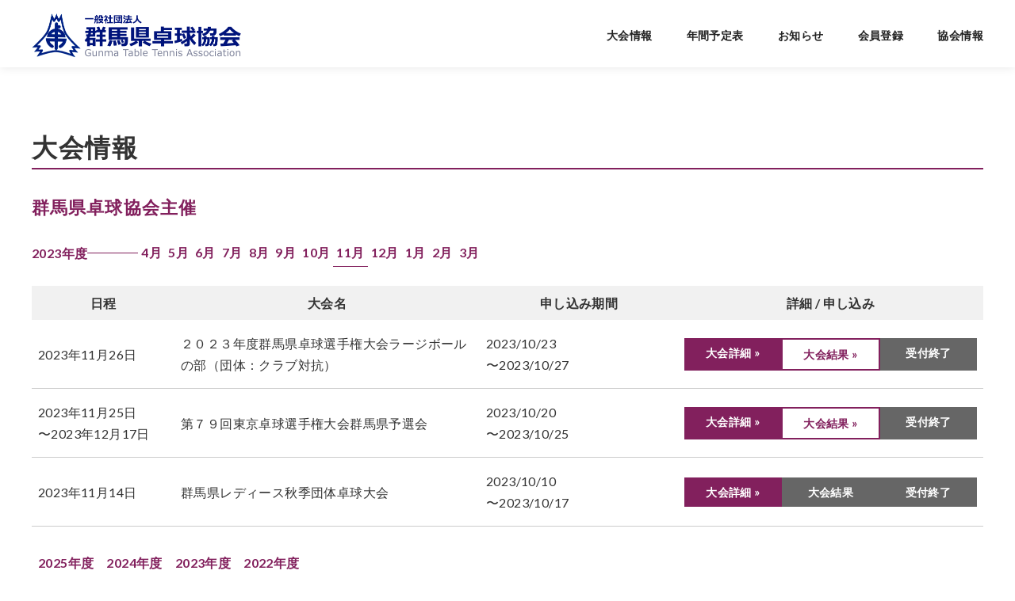

--- FILE ---
content_type: text/html; charset=UTF-8
request_url: https://gtta.jp/convention/gtta/?schedule-year=2023&schedule-month=11&schedule-manager=gtta
body_size: 11110
content:
<!DOCTYPE html>
<html lang="ja">
<head >
	<meta charset="UTF-8">
	<meta name="viewport" content="width=device-width, initial-scale=1.0">
	<meta http-equiv="X-UA-Compatible" content="IE=edge">
	<meta name="format-detection" content="telephone=no"/>
	<title>群馬県卓球協会主催 &#8211; 群馬県卓球協会</title>
<meta name='robots' content='max-image-preview:large' />
	<style>img:is([sizes="auto" i], [sizes^="auto," i]) { contain-intrinsic-size: 3000px 1500px }</style>
	<link rel="alternate" type="application/rss+xml" title="群馬県卓球協会 &raquo; フィード" href="https://gtta.jp/feed/" />
<link rel="alternate" type="application/rss+xml" title="群馬県卓球協会 &raquo; コメントフィード" href="https://gtta.jp/comments/feed/" />
<style id='wp-emoji-styles-inline-css' type='text/css'>

	img.wp-smiley, img.emoji {
		display: inline !important;
		border: none !important;
		box-shadow: none !important;
		height: 1em !important;
		width: 1em !important;
		margin: 0 0.07em !important;
		vertical-align: -0.1em !important;
		background: none !important;
		padding: 0 !important;
	}
</style>
<style id='classic-theme-styles-inline-css' type='text/css'>
/*! This file is auto-generated */
.wp-block-button__link{color:#fff;background-color:#32373c;border-radius:9999px;box-shadow:none;text-decoration:none;padding:calc(.667em + 2px) calc(1.333em + 2px);font-size:1.125em}.wp-block-file__button{background:#32373c;color:#fff;text-decoration:none}
</style>
<link rel='stylesheet' id='ystdb-block-style-card-css' href='https://gtta.jp/wp-content/plugins/ystandard-blocks/css/blocks/card/block.css?ver=1664414462' type='text/css' media='all' />
<link rel='stylesheet' id='ystdb-block-style-conditional-group-block-css' href='https://gtta.jp/wp-content/plugins/ystandard-blocks/css/blocks/conditional-group-block/block.css?ver=1664414462' type='text/css' media='all' />
<link rel='stylesheet' id='ystdb-block-style-columns-css' href='https://gtta.jp/wp-content/plugins/ystandard-blocks/css/blocks/columns/block.css?ver=1664414462' type='text/css' media='all' />
<link rel='stylesheet' id='ystdtb-block-style-description-list-css' href='https://gtta.jp/wp-content/plugins/ystandard-toolbox/css/blocks/description-list/block.css?ver=1664414502' type='text/css' media='all' />
<link rel='stylesheet' id='ystdtb-block-style-extension-css' href='https://gtta.jp/wp-content/plugins/ystandard-toolbox/css/blocks/extension/block.css?ver=1664414502' type='text/css' media='all' />
<style id='global-styles-inline-css' type='text/css'>
:root{--wp--preset--aspect-ratio--square: 1;--wp--preset--aspect-ratio--4-3: 4/3;--wp--preset--aspect-ratio--3-4: 3/4;--wp--preset--aspect-ratio--3-2: 3/2;--wp--preset--aspect-ratio--2-3: 2/3;--wp--preset--aspect-ratio--16-9: 16/9;--wp--preset--aspect-ratio--9-16: 9/16;--wp--preset--color--black: #000000;--wp--preset--color--cyan-bluish-gray: #abb8c3;--wp--preset--color--white: #ffffff;--wp--preset--color--pale-pink: #f78da7;--wp--preset--color--vivid-red: #cf2e2e;--wp--preset--color--luminous-vivid-orange: #ff6900;--wp--preset--color--luminous-vivid-amber: #fcb900;--wp--preset--color--light-green-cyan: #7bdcb5;--wp--preset--color--vivid-green-cyan: #00d084;--wp--preset--color--pale-cyan-blue: #8ed1fc;--wp--preset--color--vivid-cyan-blue: #0693e3;--wp--preset--color--vivid-purple: #9b51e0;--wp--preset--color--ys-blue: #82205d;--wp--preset--color--ys-light-blue: #ceecfd;--wp--preset--color--ys-red: #ae3b43;--wp--preset--color--ys-light-red: #f2d9db;--wp--preset--color--ys-green: #007660;--wp--preset--color--ys-light-green: #c8eae4;--wp--preset--color--ys-yellow: #e29e21;--wp--preset--color--ys-light-yellow: #ffedcc;--wp--preset--color--ys-orange: #dc760a;--wp--preset--color--ys-light-orange: #fdebd8;--wp--preset--color--ys-purple: #711593;--wp--preset--color--ys-light-purple: #f6e3fd;--wp--preset--color--ys-gray: #999999;--wp--preset--color--ys-light-gray: #f6f6f6;--wp--preset--color--ys-black: #333333;--wp--preset--color--ys-white: #ffffff;--wp--preset--gradient--vivid-cyan-blue-to-vivid-purple: linear-gradient(135deg,rgba(6,147,227,1) 0%,rgb(155,81,224) 100%);--wp--preset--gradient--light-green-cyan-to-vivid-green-cyan: linear-gradient(135deg,rgb(122,220,180) 0%,rgb(0,208,130) 100%);--wp--preset--gradient--luminous-vivid-amber-to-luminous-vivid-orange: linear-gradient(135deg,rgba(252,185,0,1) 0%,rgba(255,105,0,1) 100%);--wp--preset--gradient--luminous-vivid-orange-to-vivid-red: linear-gradient(135deg,rgba(255,105,0,1) 0%,rgb(207,46,46) 100%);--wp--preset--gradient--very-light-gray-to-cyan-bluish-gray: linear-gradient(135deg,rgb(238,238,238) 0%,rgb(169,184,195) 100%);--wp--preset--gradient--cool-to-warm-spectrum: linear-gradient(135deg,rgb(74,234,220) 0%,rgb(151,120,209) 20%,rgb(207,42,186) 40%,rgb(238,44,130) 60%,rgb(251,105,98) 80%,rgb(254,248,76) 100%);--wp--preset--gradient--blush-light-purple: linear-gradient(135deg,rgb(255,206,236) 0%,rgb(152,150,240) 100%);--wp--preset--gradient--blush-bordeaux: linear-gradient(135deg,rgb(254,205,165) 0%,rgb(254,45,45) 50%,rgb(107,0,62) 100%);--wp--preset--gradient--luminous-dusk: linear-gradient(135deg,rgb(255,203,112) 0%,rgb(199,81,192) 50%,rgb(65,88,208) 100%);--wp--preset--gradient--pale-ocean: linear-gradient(135deg,rgb(255,245,203) 0%,rgb(182,227,212) 50%,rgb(51,167,181) 100%);--wp--preset--gradient--electric-grass: linear-gradient(135deg,rgb(202,248,128) 0%,rgb(113,206,126) 100%);--wp--preset--gradient--midnight: linear-gradient(135deg,rgb(2,3,129) 0%,rgb(40,116,252) 100%);--wp--preset--font-size--small: 14px;--wp--preset--font-size--medium: 18px;--wp--preset--font-size--large: 20px;--wp--preset--font-size--x-large: 22px;--wp--preset--font-size--x-small: 12px;--wp--preset--font-size--normal: 16px;--wp--preset--font-size--xx-large: 26px;--wp--preset--spacing--20: 0.44rem;--wp--preset--spacing--30: 0.67rem;--wp--preset--spacing--40: 1rem;--wp--preset--spacing--50: 1.5rem;--wp--preset--spacing--60: 2.25rem;--wp--preset--spacing--70: 3.38rem;--wp--preset--spacing--80: 5.06rem;--wp--preset--shadow--natural: 6px 6px 9px rgba(0, 0, 0, 0.2);--wp--preset--shadow--deep: 12px 12px 50px rgba(0, 0, 0, 0.4);--wp--preset--shadow--sharp: 6px 6px 0px rgba(0, 0, 0, 0.2);--wp--preset--shadow--outlined: 6px 6px 0px -3px rgba(255, 255, 255, 1), 6px 6px rgba(0, 0, 0, 1);--wp--preset--shadow--crisp: 6px 6px 0px rgba(0, 0, 0, 1);}:where(.is-layout-flex){gap: 0.5em;}:where(.is-layout-grid){gap: 0.5em;}body .is-layout-flex{display: flex;}.is-layout-flex{flex-wrap: wrap;align-items: center;}.is-layout-flex > :is(*, div){margin: 0;}body .is-layout-grid{display: grid;}.is-layout-grid > :is(*, div){margin: 0;}:where(.wp-block-columns.is-layout-flex){gap: 2em;}:where(.wp-block-columns.is-layout-grid){gap: 2em;}:where(.wp-block-post-template.is-layout-flex){gap: 1.25em;}:where(.wp-block-post-template.is-layout-grid){gap: 1.25em;}.has-black-color{color: var(--wp--preset--color--black) !important;}.has-cyan-bluish-gray-color{color: var(--wp--preset--color--cyan-bluish-gray) !important;}.has-white-color{color: var(--wp--preset--color--white) !important;}.has-pale-pink-color{color: var(--wp--preset--color--pale-pink) !important;}.has-vivid-red-color{color: var(--wp--preset--color--vivid-red) !important;}.has-luminous-vivid-orange-color{color: var(--wp--preset--color--luminous-vivid-orange) !important;}.has-luminous-vivid-amber-color{color: var(--wp--preset--color--luminous-vivid-amber) !important;}.has-light-green-cyan-color{color: var(--wp--preset--color--light-green-cyan) !important;}.has-vivid-green-cyan-color{color: var(--wp--preset--color--vivid-green-cyan) !important;}.has-pale-cyan-blue-color{color: var(--wp--preset--color--pale-cyan-blue) !important;}.has-vivid-cyan-blue-color{color: var(--wp--preset--color--vivid-cyan-blue) !important;}.has-vivid-purple-color{color: var(--wp--preset--color--vivid-purple) !important;}.has-black-background-color{background-color: var(--wp--preset--color--black) !important;}.has-cyan-bluish-gray-background-color{background-color: var(--wp--preset--color--cyan-bluish-gray) !important;}.has-white-background-color{background-color: var(--wp--preset--color--white) !important;}.has-pale-pink-background-color{background-color: var(--wp--preset--color--pale-pink) !important;}.has-vivid-red-background-color{background-color: var(--wp--preset--color--vivid-red) !important;}.has-luminous-vivid-orange-background-color{background-color: var(--wp--preset--color--luminous-vivid-orange) !important;}.has-luminous-vivid-amber-background-color{background-color: var(--wp--preset--color--luminous-vivid-amber) !important;}.has-light-green-cyan-background-color{background-color: var(--wp--preset--color--light-green-cyan) !important;}.has-vivid-green-cyan-background-color{background-color: var(--wp--preset--color--vivid-green-cyan) !important;}.has-pale-cyan-blue-background-color{background-color: var(--wp--preset--color--pale-cyan-blue) !important;}.has-vivid-cyan-blue-background-color{background-color: var(--wp--preset--color--vivid-cyan-blue) !important;}.has-vivid-purple-background-color{background-color: var(--wp--preset--color--vivid-purple) !important;}.has-black-border-color{border-color: var(--wp--preset--color--black) !important;}.has-cyan-bluish-gray-border-color{border-color: var(--wp--preset--color--cyan-bluish-gray) !important;}.has-white-border-color{border-color: var(--wp--preset--color--white) !important;}.has-pale-pink-border-color{border-color: var(--wp--preset--color--pale-pink) !important;}.has-vivid-red-border-color{border-color: var(--wp--preset--color--vivid-red) !important;}.has-luminous-vivid-orange-border-color{border-color: var(--wp--preset--color--luminous-vivid-orange) !important;}.has-luminous-vivid-amber-border-color{border-color: var(--wp--preset--color--luminous-vivid-amber) !important;}.has-light-green-cyan-border-color{border-color: var(--wp--preset--color--light-green-cyan) !important;}.has-vivid-green-cyan-border-color{border-color: var(--wp--preset--color--vivid-green-cyan) !important;}.has-pale-cyan-blue-border-color{border-color: var(--wp--preset--color--pale-cyan-blue) !important;}.has-vivid-cyan-blue-border-color{border-color: var(--wp--preset--color--vivid-cyan-blue) !important;}.has-vivid-purple-border-color{border-color: var(--wp--preset--color--vivid-purple) !important;}.has-vivid-cyan-blue-to-vivid-purple-gradient-background{background: var(--wp--preset--gradient--vivid-cyan-blue-to-vivid-purple) !important;}.has-light-green-cyan-to-vivid-green-cyan-gradient-background{background: var(--wp--preset--gradient--light-green-cyan-to-vivid-green-cyan) !important;}.has-luminous-vivid-amber-to-luminous-vivid-orange-gradient-background{background: var(--wp--preset--gradient--luminous-vivid-amber-to-luminous-vivid-orange) !important;}.has-luminous-vivid-orange-to-vivid-red-gradient-background{background: var(--wp--preset--gradient--luminous-vivid-orange-to-vivid-red) !important;}.has-very-light-gray-to-cyan-bluish-gray-gradient-background{background: var(--wp--preset--gradient--very-light-gray-to-cyan-bluish-gray) !important;}.has-cool-to-warm-spectrum-gradient-background{background: var(--wp--preset--gradient--cool-to-warm-spectrum) !important;}.has-blush-light-purple-gradient-background{background: var(--wp--preset--gradient--blush-light-purple) !important;}.has-blush-bordeaux-gradient-background{background: var(--wp--preset--gradient--blush-bordeaux) !important;}.has-luminous-dusk-gradient-background{background: var(--wp--preset--gradient--luminous-dusk) !important;}.has-pale-ocean-gradient-background{background: var(--wp--preset--gradient--pale-ocean) !important;}.has-electric-grass-gradient-background{background: var(--wp--preset--gradient--electric-grass) !important;}.has-midnight-gradient-background{background: var(--wp--preset--gradient--midnight) !important;}.has-small-font-size{font-size: var(--wp--preset--font-size--small) !important;}.has-medium-font-size{font-size: var(--wp--preset--font-size--medium) !important;}.has-large-font-size{font-size: var(--wp--preset--font-size--large) !important;}.has-x-large-font-size{font-size: var(--wp--preset--font-size--x-large) !important;}
:where(.wp-block-post-template.is-layout-flex){gap: 1.25em;}:where(.wp-block-post-template.is-layout-grid){gap: 1.25em;}
:where(.wp-block-columns.is-layout-flex){gap: 2em;}:where(.wp-block-columns.is-layout-grid){gap: 2em;}
:root :where(.wp-block-pullquote){font-size: 1.5em;line-height: 1.6;}
</style>
<link rel='stylesheet' id='contact-form-7-css' href='https://gtta.jp/wp-content/plugins/contact-form-7/includes/css/styles.css?ver=5.6.3' type='text/css' media='all' />
<link rel='stylesheet' id='ystandard-css' href='https://gtta.jp/wp-content/themes/ystandard/css/ystandard.css?ver=1664414542' type='text/css' media='all' />
<style id='ystandard-custom-properties-inline-css' type='text/css'>
:root{ --breadcrumbs-text: #999999;--link-text: #82205d;--link-text-hover: #b5518f;--font-color: #333333;--font-gray: #999999;--footer-bg: #f6f6f6;--footer-text-gray: #999999;--footer-text: #333333;--sub-footer-bg: #f6f6f6;--sub-footer-text: #333333;--mobile-footer-bg: rgb(255,255,255,0.95);--mobile-footer-text: #222222;--site-cover: #ffffff;--header-bg: #ffffff;--header-text: #222222;--header-dscr: #656565;--header-shadow: 0 0 12px rgba(0,0,0,0.1);--fixed-sidebar-top: 135px;--info-bar-bg: #f1f1f3;--info-bar-text: #222222;--mobile-nav-bg: #333333;--mobile-nav-text: #ffffff;--mobile-nav-open: #333333;--mobile-nav-close: #ffffff;--global-nav-bold: bold;--global-nav-margin: 3em;--font-family: Lato, "Hiragino Sans", "Hiragino Kaku Gothic ProN", Meiryo, sans-serif; }
body { --wp--preset--font-size--x-small: 12px;--wp--preset--font-size--small: 14px;--wp--preset--font-size--normal: 16px;--wp--preset--font-size--medium: 18px;--wp--preset--font-size--large: 20px;--wp--preset--font-size--x-large: 22px;--wp--preset--font-size--xx-large: 26px; }
</style>
<style id='ystandard-custom-inline-inline-css' type='text/css'>
@font-face {font-family:'ys-icon-font';src:url('https://gtta.jp/wp-content/plugins/ystandard-toolbox/assets/icon-fonts/ys-icon-font/ys-icon-font.ttf?subg4m') format('truetype'),url('https://gtta.jp/wp-content/plugins/ystandard-toolbox/assets/icon-fonts/ys-icon-font/ys-icon-font.woff?subg4m') format('woff'),url('https://gtta.jp/wp-content/plugins/ystandard-toolbox/assets/icon-fonts/ys-icon-font/ys-icon-font.svg?subg4m#ys-icon-font') format('svg');font-weight:normal;font-style:normal;font-display:block;} .has-ys-blue-icon-font-color, .has-icon-font-color.has-ys-blue-icon-font-color{--icon-font-color:#82205d;} .has-ys-light-blue-icon-font-color, .has-icon-font-color.has-ys-light-blue-icon-font-color{--icon-font-color:#ceecfd;} .has-ys-red-icon-font-color, .has-icon-font-color.has-ys-red-icon-font-color{--icon-font-color:#ae3b43;} .has-ys-light-red-icon-font-color, .has-icon-font-color.has-ys-light-red-icon-font-color{--icon-font-color:#f2d9db;} .has-ys-green-icon-font-color, .has-icon-font-color.has-ys-green-icon-font-color{--icon-font-color:#007660;} .has-ys-light-green-icon-font-color, .has-icon-font-color.has-ys-light-green-icon-font-color{--icon-font-color:#c8eae4;} .has-ys-yellow-icon-font-color, .has-icon-font-color.has-ys-yellow-icon-font-color{--icon-font-color:#e29e21;} .has-ys-light-yellow-icon-font-color, .has-icon-font-color.has-ys-light-yellow-icon-font-color{--icon-font-color:#ffedcc;} .has-ys-orange-icon-font-color, .has-icon-font-color.has-ys-orange-icon-font-color{--icon-font-color:#dc760a;} .has-ys-light-orange-icon-font-color, .has-icon-font-color.has-ys-light-orange-icon-font-color{--icon-font-color:#fdebd8;} .has-ys-purple-icon-font-color, .has-icon-font-color.has-ys-purple-icon-font-color{--icon-font-color:#711593;} .has-ys-light-purple-icon-font-color, .has-icon-font-color.has-ys-light-purple-icon-font-color{--icon-font-color:#f6e3fd;} .has-ys-gray-icon-font-color, .has-icon-font-color.has-ys-gray-icon-font-color{--icon-font-color:#999999;} .has-ys-light-gray-icon-font-color, .has-icon-font-color.has-ys-light-gray-icon-font-color{--icon-font-color:#f6f6f6;} .has-ys-black-icon-font-color, .has-icon-font-color.has-ys-black-icon-font-color{--icon-font-color:#333333;} .has-ys-white-icon-font-color, .has-icon-font-color.has-ys-white-icon-font-color{--icon-font-color:#ffffff;}.site-title img{width:200px;}@media (min-width:600px) {.site-title img{width:265px;}}.has-fixed-header .site-header {position:fixed;top:0;left:0;width:100%;z-index:var(--z-index-header);}body.has-fixed-header {padding-top:var(--ys-site-header-height,0);}.site-header {height:var(--ys-site-header-height,auto);}@media (max-width:599px) {:root {--ys-site-header-height:57px;}}@media (min-width:600px) {:root {--ys-site-header-height:69px;}}@media (min-width:769px) {:root {--ys-site-header-height:85px;}}.info-bar {padding:0.5em 0;text-align:center;line-height:1.3;font-size:0.8em;} @media (min-width:600px) {.info-bar {font-size:1rem;}} .info-bar.has-link:hover {opacity:0.8;} .info-bar a {color:currentColor;} .info-bar__link {display:block;color:currentColor;} .info-bar {background-color:var(--info-bar-bg);color:var(--info-bar-text);} .info-bar__text{font-weight:700;} .info-bar__link{text-decoration:underline;}@media (max-width:768px){.global-nav{display:block;visibility:hidden;position:fixed;top:0;right:0;bottom:0;left:0;padding:var(--mobile-nav-container-padding) 2em 2em;overflow:auto;background-color:var(--mobile-nav-bg);opacity:0;transition:all .3s}.global-nav__container{height:auto;max-height:none;margin-right:auto;margin-left:auto;padding:0 .5em}.global-nav__container a{color:var(--mobile-nav-text)}.global-nav__container .global-nav__dscr{display:none}.global-nav__container .ys-icon{display:inline-block}.global-nav__container .global-nav__menu,.global-nav__container .global-nav__search{max-width:var(--mobile-global-nav-width);margin-right:auto;margin-left:auto}.global-nav__search{display:block;z-index:0;position:relative;margin:0 0 1em;border:1px solid var(--mobile-nav-text);background-color:var(--mobile-nav-bg)}.global-nav__search.is-open{visibility:visible;opacity:1}.global-nav__search .search-form{width:auto;border:0;font-size:1em}.global-nav__search.is-active{opacity:1}.global-nav__search .search-form{color:var(--mobile-nav-text)}.global-nav__search-button,.global-nav__search-close{display:none}.global-nav__menu{display:block;height:auto}.global-nav__menu .sub-menu{z-index:0;position:relative;top:0;margin-left:1em;white-space:normal}.global-nav__menu.is-open .sub-menu{visibility:visible;opacity:1}.global-nav__menu>.menu-item{margin-top:.5em;margin-left:0;text-align:left}.global-nav__menu>.menu-item>a{display:block;height:auto;padding:.5em 0}.global-nav__menu>.menu-item>a:after{display:none}.global-nav__menu>.menu-item:last-child .sub-menu{right:unset;left:0}.global-nav__menu .menu-item-has-children a:focus+.sub-menu,.global-nav__menu .menu-item-has-children:hover .sub-menu{background-color:initial}.global-nav__toggle{display:block}.is-amp .global-nav{display:none}.is-amp .global-nav__menu .sub-menu{visibility:visible;opacity:1}.site-header button{color:var(--mobile-nav-open)}}
</style>
<link rel='stylesheet' id='wp-block-library-css' href='https://gtta.jp/wp-includes/css/dist/block-library/style.min.css?ver=6.8.3' type='text/css' media='all' />
<link rel='stylesheet' id='ys-blocks-css' href='https://gtta.jp/wp-content/themes/ystandard/css/blocks.css?ver=1664414542' type='text/css' media='all' />
<style id='ys-blocks-inline-css' type='text/css'>
.ystd .has-ys-blue-color,.ystd .has-text-color.has-ys-blue-color,.ystd .has-inline-color.has-ys-blue-color{color:#82205d;} .ystd .has-ys-blue-color:hover,.ystd .has-text-color.has-ys-blue-color:hover,.ystd .has-inline-color.has-ys-blue-color:hover{color:#82205d;} .ystd .has-ys-blue-background-color,.ystd .has-background.has-ys-blue-background-color{background-color:#82205d;} .ystd .has-ys-blue-border-color,.ystd .has-border.has-ys-blue-border-color{border-color:#82205d;} .ystd .has-ys-blue-fill,.ystd .has-fill-color.has-ys-blue-fill{fill:#82205d;} .ystd .has-ys-light-blue-color,.ystd .has-text-color.has-ys-light-blue-color,.ystd .has-inline-color.has-ys-light-blue-color{color:#ceecfd;} .ystd .has-ys-light-blue-color:hover,.ystd .has-text-color.has-ys-light-blue-color:hover,.ystd .has-inline-color.has-ys-light-blue-color:hover{color:#ceecfd;} .ystd .has-ys-light-blue-background-color,.ystd .has-background.has-ys-light-blue-background-color{background-color:#ceecfd;} .ystd .has-ys-light-blue-border-color,.ystd .has-border.has-ys-light-blue-border-color{border-color:#ceecfd;} .ystd .has-ys-light-blue-fill,.ystd .has-fill-color.has-ys-light-blue-fill{fill:#ceecfd;} .ystd .has-ys-red-color,.ystd .has-text-color.has-ys-red-color,.ystd .has-inline-color.has-ys-red-color{color:#ae3b43;} .ystd .has-ys-red-color:hover,.ystd .has-text-color.has-ys-red-color:hover,.ystd .has-inline-color.has-ys-red-color:hover{color:#ae3b43;} .ystd .has-ys-red-background-color,.ystd .has-background.has-ys-red-background-color{background-color:#ae3b43;} .ystd .has-ys-red-border-color,.ystd .has-border.has-ys-red-border-color{border-color:#ae3b43;} .ystd .has-ys-red-fill,.ystd .has-fill-color.has-ys-red-fill{fill:#ae3b43;} .ystd .has-ys-light-red-color,.ystd .has-text-color.has-ys-light-red-color,.ystd .has-inline-color.has-ys-light-red-color{color:#f2d9db;} .ystd .has-ys-light-red-color:hover,.ystd .has-text-color.has-ys-light-red-color:hover,.ystd .has-inline-color.has-ys-light-red-color:hover{color:#f2d9db;} .ystd .has-ys-light-red-background-color,.ystd .has-background.has-ys-light-red-background-color{background-color:#f2d9db;} .ystd .has-ys-light-red-border-color,.ystd .has-border.has-ys-light-red-border-color{border-color:#f2d9db;} .ystd .has-ys-light-red-fill,.ystd .has-fill-color.has-ys-light-red-fill{fill:#f2d9db;} .ystd .has-ys-green-color,.ystd .has-text-color.has-ys-green-color,.ystd .has-inline-color.has-ys-green-color{color:#007660;} .ystd .has-ys-green-color:hover,.ystd .has-text-color.has-ys-green-color:hover,.ystd .has-inline-color.has-ys-green-color:hover{color:#007660;} .ystd .has-ys-green-background-color,.ystd .has-background.has-ys-green-background-color{background-color:#007660;} .ystd .has-ys-green-border-color,.ystd .has-border.has-ys-green-border-color{border-color:#007660;} .ystd .has-ys-green-fill,.ystd .has-fill-color.has-ys-green-fill{fill:#007660;} .ystd .has-ys-light-green-color,.ystd .has-text-color.has-ys-light-green-color,.ystd .has-inline-color.has-ys-light-green-color{color:#c8eae4;} .ystd .has-ys-light-green-color:hover,.ystd .has-text-color.has-ys-light-green-color:hover,.ystd .has-inline-color.has-ys-light-green-color:hover{color:#c8eae4;} .ystd .has-ys-light-green-background-color,.ystd .has-background.has-ys-light-green-background-color{background-color:#c8eae4;} .ystd .has-ys-light-green-border-color,.ystd .has-border.has-ys-light-green-border-color{border-color:#c8eae4;} .ystd .has-ys-light-green-fill,.ystd .has-fill-color.has-ys-light-green-fill{fill:#c8eae4;} .ystd .has-ys-yellow-color,.ystd .has-text-color.has-ys-yellow-color,.ystd .has-inline-color.has-ys-yellow-color{color:#e29e21;} .ystd .has-ys-yellow-color:hover,.ystd .has-text-color.has-ys-yellow-color:hover,.ystd .has-inline-color.has-ys-yellow-color:hover{color:#e29e21;} .ystd .has-ys-yellow-background-color,.ystd .has-background.has-ys-yellow-background-color{background-color:#e29e21;} .ystd .has-ys-yellow-border-color,.ystd .has-border.has-ys-yellow-border-color{border-color:#e29e21;} .ystd .has-ys-yellow-fill,.ystd .has-fill-color.has-ys-yellow-fill{fill:#e29e21;} .ystd .has-ys-light-yellow-color,.ystd .has-text-color.has-ys-light-yellow-color,.ystd .has-inline-color.has-ys-light-yellow-color{color:#ffedcc;} .ystd .has-ys-light-yellow-color:hover,.ystd .has-text-color.has-ys-light-yellow-color:hover,.ystd .has-inline-color.has-ys-light-yellow-color:hover{color:#ffedcc;} .ystd .has-ys-light-yellow-background-color,.ystd .has-background.has-ys-light-yellow-background-color{background-color:#ffedcc;} .ystd .has-ys-light-yellow-border-color,.ystd .has-border.has-ys-light-yellow-border-color{border-color:#ffedcc;} .ystd .has-ys-light-yellow-fill,.ystd .has-fill-color.has-ys-light-yellow-fill{fill:#ffedcc;} .ystd .has-ys-orange-color,.ystd .has-text-color.has-ys-orange-color,.ystd .has-inline-color.has-ys-orange-color{color:#dc760a;} .ystd .has-ys-orange-color:hover,.ystd .has-text-color.has-ys-orange-color:hover,.ystd .has-inline-color.has-ys-orange-color:hover{color:#dc760a;} .ystd .has-ys-orange-background-color,.ystd .has-background.has-ys-orange-background-color{background-color:#dc760a;} .ystd .has-ys-orange-border-color,.ystd .has-border.has-ys-orange-border-color{border-color:#dc760a;} .ystd .has-ys-orange-fill,.ystd .has-fill-color.has-ys-orange-fill{fill:#dc760a;} .ystd .has-ys-light-orange-color,.ystd .has-text-color.has-ys-light-orange-color,.ystd .has-inline-color.has-ys-light-orange-color{color:#fdebd8;} .ystd .has-ys-light-orange-color:hover,.ystd .has-text-color.has-ys-light-orange-color:hover,.ystd .has-inline-color.has-ys-light-orange-color:hover{color:#fdebd8;} .ystd .has-ys-light-orange-background-color,.ystd .has-background.has-ys-light-orange-background-color{background-color:#fdebd8;} .ystd .has-ys-light-orange-border-color,.ystd .has-border.has-ys-light-orange-border-color{border-color:#fdebd8;} .ystd .has-ys-light-orange-fill,.ystd .has-fill-color.has-ys-light-orange-fill{fill:#fdebd8;} .ystd .has-ys-purple-color,.ystd .has-text-color.has-ys-purple-color,.ystd .has-inline-color.has-ys-purple-color{color:#711593;} .ystd .has-ys-purple-color:hover,.ystd .has-text-color.has-ys-purple-color:hover,.ystd .has-inline-color.has-ys-purple-color:hover{color:#711593;} .ystd .has-ys-purple-background-color,.ystd .has-background.has-ys-purple-background-color{background-color:#711593;} .ystd .has-ys-purple-border-color,.ystd .has-border.has-ys-purple-border-color{border-color:#711593;} .ystd .has-ys-purple-fill,.ystd .has-fill-color.has-ys-purple-fill{fill:#711593;} .ystd .has-ys-light-purple-color,.ystd .has-text-color.has-ys-light-purple-color,.ystd .has-inline-color.has-ys-light-purple-color{color:#f6e3fd;} .ystd .has-ys-light-purple-color:hover,.ystd .has-text-color.has-ys-light-purple-color:hover,.ystd .has-inline-color.has-ys-light-purple-color:hover{color:#f6e3fd;} .ystd .has-ys-light-purple-background-color,.ystd .has-background.has-ys-light-purple-background-color{background-color:#f6e3fd;} .ystd .has-ys-light-purple-border-color,.ystd .has-border.has-ys-light-purple-border-color{border-color:#f6e3fd;} .ystd .has-ys-light-purple-fill,.ystd .has-fill-color.has-ys-light-purple-fill{fill:#f6e3fd;} .ystd .has-ys-gray-color,.ystd .has-text-color.has-ys-gray-color,.ystd .has-inline-color.has-ys-gray-color{color:#999999;} .ystd .has-ys-gray-color:hover,.ystd .has-text-color.has-ys-gray-color:hover,.ystd .has-inline-color.has-ys-gray-color:hover{color:#999999;} .ystd .has-ys-gray-background-color,.ystd .has-background.has-ys-gray-background-color{background-color:#999999;} .ystd .has-ys-gray-border-color,.ystd .has-border.has-ys-gray-border-color{border-color:#999999;} .ystd .has-ys-gray-fill,.ystd .has-fill-color.has-ys-gray-fill{fill:#999999;} .ystd .has-ys-light-gray-color,.ystd .has-text-color.has-ys-light-gray-color,.ystd .has-inline-color.has-ys-light-gray-color{color:#f6f6f6;} .ystd .has-ys-light-gray-color:hover,.ystd .has-text-color.has-ys-light-gray-color:hover,.ystd .has-inline-color.has-ys-light-gray-color:hover{color:#f6f6f6;} .ystd .has-ys-light-gray-background-color,.ystd .has-background.has-ys-light-gray-background-color{background-color:#f6f6f6;} .ystd .has-ys-light-gray-border-color,.ystd .has-border.has-ys-light-gray-border-color{border-color:#f6f6f6;} .ystd .has-ys-light-gray-fill,.ystd .has-fill-color.has-ys-light-gray-fill{fill:#f6f6f6;} .ystd .has-ys-black-color,.ystd .has-text-color.has-ys-black-color,.ystd .has-inline-color.has-ys-black-color{color:#333333;} .ystd .has-ys-black-color:hover,.ystd .has-text-color.has-ys-black-color:hover,.ystd .has-inline-color.has-ys-black-color:hover{color:#333333;} .ystd .has-ys-black-background-color,.ystd .has-background.has-ys-black-background-color{background-color:#333333;} .ystd .has-ys-black-border-color,.ystd .has-border.has-ys-black-border-color{border-color:#333333;} .ystd .has-ys-black-fill,.ystd .has-fill-color.has-ys-black-fill{fill:#333333;} .ystd .has-ys-white-color,.ystd .has-text-color.has-ys-white-color,.ystd .has-inline-color.has-ys-white-color{color:#ffffff;} .ystd .has-ys-white-color:hover,.ystd .has-text-color.has-ys-white-color:hover,.ystd .has-inline-color.has-ys-white-color:hover{color:#ffffff;} .ystd .has-ys-white-background-color,.ystd .has-background.has-ys-white-background-color{background-color:#ffffff;} .ystd .has-ys-white-border-color,.ystd .has-border.has-ys-white-border-color{border-color:#ffffff;} .ystd .has-ys-white-fill,.ystd .has-fill-color.has-ys-white-fill{fill:#ffffff;}.ystd .has-x-small-font-size{font-size:12px !important;}.ystd .has-small-font-size{font-size:14px !important;}.ystd .has-normal-font-size{font-size:16px !important;}.ystd .has-medium-font-size{font-size:18px !important;}.ystd .has-large-font-size{font-size:20px !important;}.ystd .has-x-large-font-size{font-size:22px !important;}.ystd .has-xx-large-font-size{font-size:26px !important;}
</style>
<link rel='stylesheet' id='ystdb-css-css' href='https://gtta.jp/wp-content/plugins/ystandard-blocks/css/ystandard-blocks.css?ver=3.6.1' type='text/css' media='all' />
<style id='ystdb-css-inline-css' type='text/css'>
.ystdb-inline--1{background:linear-gradient(transparent 75%, rgba(218,98,114, 0.3) 75%);}.ystdb-inline--2{background:linear-gradient(transparent 75%, rgba(69,161,207, 0.3) 75%);}.ystdb-inline--3{background:linear-gradient(transparent 75%, rgba(255,238,85, 0.3) 75%);}.ystdb-inline--larger{font-size:1.2em;}.ystdb-inline--smaller{font-size:0.8em;}@media (max-width: 599px) {.ystdb-inline--larger-sp{font-size:1.2em;}}@media (max-width: 599px) {.ystdb-inline--smaller-sp{font-size:0.8em;}}.ystdb-inline--nowrap{white-space:nowrap;}
</style>
<link rel='stylesheet' id='ystdtb-css-css' href='https://gtta.jp/wp-content/plugins/ystandard-toolbox/css/ystandard-toolbox.css?ver=1664414502' type='text/css' media='all' />
<style id='ystdtb-css-inline-css' type='text/css'>
.ystdtb.ystdtb-heading .is-style-ystdtb-h2,.ystdtb .entry-content h2:not([class*="is-style-ystdtb-"]):not(.is-clear-style) { font-size:1.4em;color:#82205D;font-weight:bold;font-style:normal;border-top:0;border-right:0;border-left:0;border-bottom:0; }.ystdtb.ystdtb-heading .is-style-ystdtb-h2::before,.ystdtb .entry-content h2:not([class*="is-style-ystdtb-"]):not(.is-clear-style)::before { display:none; }.ystdtb.ystdtb-heading .is-style-ystdtb-h2::after,.ystdtb .entry-content h2:not([class*="is-style-ystdtb-"]):not(.is-clear-style)::after { display:none; }.ystdtb.ystdtb-heading .is-style-ystdtb-h3,.ystdtb .entry-content h3:not([class*="is-style-ystdtb-"]):not(.is-clear-style) { font-size:1.3em;font-weight:bold;font-style:normal;background-color:#f7f7f7;border-top:0;border-right:0;border-left:4px solid #82205D;border-bottom:0;padding-top:0.5em;padding-right:0.5em;padding-left:0.5em;padding-bottom:0.5em; }.ystdtb.ystdtb-heading .is-style-ystdtb-h3::before,.ystdtb .entry-content h3:not([class*="is-style-ystdtb-"]):not(.is-clear-style)::before { display:none; }.ystdtb.ystdtb-heading .is-style-ystdtb-h3::after,.ystdtb .entry-content h3:not([class*="is-style-ystdtb-"]):not(.is-clear-style)::after { display:none; }.ystdtb.ystdtb-heading .is-style-ystdtb-post-title,.ystdtb.single .entry-title { font-size:1.4em;font-weight:bold;font-style:normal;line-height:1.3;letter-spacing:0.05em;border-top:0;border-right:0;border-left:0;border-bottom:2px solid #82205D;padding-bottom:0.2em; }@media (min-width:769px) {.ystdtb.ystdtb-heading .is-style-ystdtb-post-title,.ystdtb.single .entry-title { font-size:1.4em; }}@media (min-width:1025px) {.ystdtb.ystdtb-heading .is-style-ystdtb-post-title,.ystdtb.single .entry-title { font-size:2em; }}.ystdtb.ystdtb-heading .is-style-ystdtb-post-title::before,.ystdtb.single .entry-title::before { display:none; }@media (min-width:769px) {.ystdtb.ystdtb-heading .is-style-ystdtb-post-title::before,.ystdtb.single .entry-title::before { font-size:1.4em; }}@media (min-width:1025px) {.ystdtb.ystdtb-heading .is-style-ystdtb-post-title::before,.ystdtb.single .entry-title::before { font-size:2em; }}.ystdtb.ystdtb-heading .is-style-ystdtb-post-title::after,.ystdtb.single .entry-title::after { display:none; }@media (min-width:769px) {.ystdtb.ystdtb-heading .is-style-ystdtb-post-title::after,.ystdtb.single .entry-title::after { font-size:1.4em; }}@media (min-width:1025px) {.ystdtb.ystdtb-heading .is-style-ystdtb-post-title::after,.ystdtb.single .entry-title::after { font-size:2em; }}
@media (min-width:769px) {.sub-header.is-top{background-color:#f1f1f3;color:#666666;}.sub-header__nav{justify-content:flex-end;font-size:0.7em;}}
</style>
<link rel='stylesheet' id='gtta-css' href='https://gtta.jp/wp-content/themes/gtta/css/gtta.css?ver=1664762326' type='text/css' media='all' />
<link rel='stylesheet' id='style-css-css' href='https://gtta.jp/wp-content/themes/gtta/style.css?ver=4.39.0' type='text/css' media='all' />
<script type="text/javascript" src="https://gtta.jp/wp-includes/js/jquery/jquery.min.js?ver=3.7.1" id="jquery-core-js"></script>
<script type="text/javascript" src="https://gtta.jp/wp-includes/js/jquery/jquery-migrate.min.js?ver=3.4.1" id="jquery-migrate-js"></script>
<link rel="EditURI" type="application/rsd+xml" title="RSD" href="https://gtta.jp/xmlrpc.php?rsd" />
<link rel='shortlink' href='https://gtta.jp/?p=1277' />
<link rel="canonical" href="https://gtta.jp/convention/gtta/?schedule-year=2023#038;schedule-month=11&#038;schedule-manager=gtta">
<meta name="description" content="大会情報 群馬県卓球協会主催" />
<meta property="og:site_name" content="群馬県卓球協会" />
<meta property="og:locale" content="ja" />
<meta property="og:type" content="article" />
<meta property="og:url" content="https://gtta.jp/convention/gtta/" />
<meta property="og:title" content="群馬県卓球協会主催" />
<meta property="og:description" content="大会情報 群馬県卓球協会主催" />
<meta property="og:image" content="http://gtta.jp/wp-content/uploads/2020/12/OGP.png" />
<meta property="twitter:card" content="summary_large_image" />
<meta property="twitter:title" content="群馬県卓球協会主催" />
<meta property="twitter:description" content="大会情報 群馬県卓球協会主催" />
<meta property="twitter:image" content="http://gtta.jp/wp-content/uploads/2020/12/OGP.png" />
<link rel="preconnect" href="https://fonts.gstatic.com">
<link href="https://fonts.googleapis.com/css2?family=Lato:ital,wght@0,400;0,700;1,400;1,700&display=swap" rel="stylesheet">
<link rel="icon" href="https://gtta.jp/wp-content/uploads/2021/03/33718befab5810fbfc0e605863146381-150x150.png" sizes="32x32" />
<link rel="icon" href="https://gtta.jp/wp-content/uploads/2021/03/33718befab5810fbfc0e605863146381.png" sizes="192x192" />
<noscript><style>.ystdb-section.has-animation:not(:root) {opacity:1;}</style></noscript>
<noscript><link rel="stylesheet" href="https://gtta.jp/wp-content/plugins/ystandard-toolbox/css/ystandard-toolbox-no-script.css"></noscript></head>
<body class="wp-singular page-template page-template-page-template page-template-template-blank-wide page-template-page-templatetemplate-blank-wide-php page page-id-1277 page-child parent-pageid-1273 wp-custom-logo wp-embed-responsive wp-theme-ystandard wp-child-theme-gtta ystdb ystandard ystd is-one-column singular no-title is-wide has-fixed-header header-type--row1 ystdtb ystdtb-heading">
	<a class="skip-link screen-reader-text" href="#content">コンテンツへ移動</a>
	<header id="masthead" class="site-header">
		<div class="container">
		<div class="site-header__content">
			<div class="site-branding">
	<div class="site-title"><a href="https://gtta.jp/" class="custom-logo-link" rel="home"><img width="526" height="116" src="https://gtta.jp/wp-content/uploads/2022/09/9d77ce1af48bffbf25caf99769afc204.png" class="custom-logo" alt="群馬県卓球協会" decoding="async" fetchpriority="high" srcset="https://gtta.jp/wp-content/uploads/2022/09/9d77ce1af48bffbf25caf99769afc204.png 526w, https://gtta.jp/wp-content/uploads/2022/09/9d77ce1af48bffbf25caf99769afc204-300x66.png 300w" sizes="(max-width: 526px) 100vw, 526px" /></a></div></div>
<button id="global-nav__toggle" class="global-nav__toggle" data-label-open="menu" data-label-close="close"><span class="ys-icon"><svg xmlns="http://www.w3.org/2000/svg" width="24" height="24" viewBox="0 0 24 24" fill="none" stroke="currentColor" stroke-width="2" stroke-linecap="round" stroke-linejoin="round" class="feather feather-menu"><line x1="3" y1="12" x2="21" y2="12"></line><line x1="3" y1="6" x2="21" y2="6"></line><line x1="3" y1="18" x2="21" y2="18"></line></svg></span></button><div class="global-nav">
		<nav class="global-nav__container">
				<ul id="global-nav__menu" class="global-nav__menu"><li id="menu-item-26" class="menu-item menu-item-type-custom menu-item-object-custom current-menu-ancestor current-menu-parent menu-item-has-children menu-item-26"><a href ="https://gtta.jp/convention/gtta/">大会情報</a>
<ul class="sub-menu">
	<li id="menu-item-1294" class="menu-item menu-item-type-post_type menu-item-object-page current-menu-item page_item page-item-1277 current_page_item menu-item-1294"><a href ="https://gtta.jp/convention/gtta/">群馬県卓球協会主催</a></li>
	<li id="menu-item-1295" class="menu-item menu-item-type-post_type menu-item-object-page menu-item-1295"><a href ="https://gtta.jp/convention/other/">各支部・その他主催大会</a></li>
</ul>
</li>
<li id="menu-item-140" class="menu-item menu-item-type-custom menu-item-object-custom menu-item-140"><a target ="_blank" href ="https://gtta.jp/wp-content/uploads/2025/04/2025_年間予定表_ver3.pdf">年間予定表</a></li>
<li id="menu-item-24" class="menu-item menu-item-type-taxonomy menu-item-object-category menu-item-24"><a href ="https://gtta.jp/category/information/">お知らせ</a></li>
<li id="menu-item-177" class="menu-item menu-item-type-post_type menu-item-object-page menu-item-177"><a href ="https://gtta.jp/touroku/">会員登録</a></li>
<li id="menu-item-23" class="menu-item menu-item-type-post_type menu-item-object-page menu-item-23"><a href ="https://gtta.jp/about/">協会情報</a></li>
</ul>	</nav>
			</div>

		</div>
	</div>
	</header>
		<div id="content" class="site-content">
	<div class="container">
		<div class="content__wrap">
			<main id="main" class="content__main site-main">
		<article id="post-1277" class="singular-article post-1277 page type-page status-publish">
				<div class="entry-content">
			
<div class="alignfull ystdb-section" style="padding-top:clamp( 40px, 4.85vw + 21px, 80px );padding-bottom:0;margin-top:0;margin-bottom:0" data-responsive-clamp="{&quot;padding-top&quot;:&quot;80px&quot;}"><div class="ystdb-section__container"><div class="ystdb-section__inner" style="margin-right:auto;margin-left:auto;padding-left:0;padding-right:0">
<h1 class="is-style-ystdtb-post-title wp-block-heading">大会情報</h1>
</div></div></div>



<div class="ystdb-heading has-text-align-left"><div class="ystdb-heading__container"><h2 class="ystdb-heading__text is-clear-style has-ys-blue-color has-text-color" style="font-weight:700">群馬県卓球協会主催</h2></div></div>


<div class="gtta-schedule-list">		<div class="gtta-schedule-list__navigation">
			<div class="gtta-schedule-list__year">
				<div class="gtta-schedule-list__year-label">
					2023年度
				</div>
			</div>
			<div class="gtta-schedule-list__month-list">
									<div class="gtta-schedule-list__month-label">
						<a class="gtta-schedule-list__month-link" href="https://gtta.jp/convention/gtta/?schedule-year=2023&schedule-month=4&schedule-manager=gtta">4月</a>
					</div>
									<div class="gtta-schedule-list__month-label">
						<a class="gtta-schedule-list__month-link" href="https://gtta.jp/convention/gtta/?schedule-year=2023&schedule-month=5&schedule-manager=gtta">5月</a>
					</div>
									<div class="gtta-schedule-list__month-label">
						<a class="gtta-schedule-list__month-link" href="https://gtta.jp/convention/gtta/?schedule-year=2023&schedule-month=6&schedule-manager=gtta">6月</a>
					</div>
									<div class="gtta-schedule-list__month-label">
						<a class="gtta-schedule-list__month-link" href="https://gtta.jp/convention/gtta/?schedule-year=2023&schedule-month=7&schedule-manager=gtta">7月</a>
					</div>
									<div class="gtta-schedule-list__month-label">
						<a class="gtta-schedule-list__month-link" href="https://gtta.jp/convention/gtta/?schedule-year=2023&schedule-month=8&schedule-manager=gtta">8月</a>
					</div>
									<div class="gtta-schedule-list__month-label">
						<a class="gtta-schedule-list__month-link" href="https://gtta.jp/convention/gtta/?schedule-year=2023&schedule-month=9&schedule-manager=gtta">9月</a>
					</div>
									<div class="gtta-schedule-list__month-label">
						<a class="gtta-schedule-list__month-link" href="https://gtta.jp/convention/gtta/?schedule-year=2023&schedule-month=10&schedule-manager=gtta">10月</a>
					</div>
									<div class="gtta-schedule-list__month-label">
						<a class="gtta-schedule-list__month-link is-current" href="https://gtta.jp/convention/gtta/?schedule-year=2023&schedule-month=11&schedule-manager=gtta">11月</a>
					</div>
									<div class="gtta-schedule-list__month-label">
						<a class="gtta-schedule-list__month-link" href="https://gtta.jp/convention/gtta/?schedule-year=2023&schedule-month=12&schedule-manager=gtta">12月</a>
					</div>
									<div class="gtta-schedule-list__month-label">
						<a class="gtta-schedule-list__month-link" href="https://gtta.jp/convention/gtta/?schedule-year=2023&schedule-month=1&schedule-manager=gtta">1月</a>
					</div>
									<div class="gtta-schedule-list__month-label">
						<a class="gtta-schedule-list__month-link" href="https://gtta.jp/convention/gtta/?schedule-year=2023&schedule-month=2&schedule-manager=gtta">2月</a>
					</div>
									<div class="gtta-schedule-list__month-label">
						<a class="gtta-schedule-list__month-link" href="https://gtta.jp/convention/gtta/?schedule-year=2023&schedule-month=3&schedule-manager=gtta">3月</a>
					</div>
							</div>
		</div>
				<div class="gtta-schedule-list__table">
			<div class="gtta-schedule-list__header">
				<div class="gtta-schedule-list__date">
					日程
				</div>
				<div class="gtta-schedule-list__name">
					大会名
				</div>
				<div class="gtta-schedule-list__venue">
					申し込み期間
				</div>
				<div class="gtta-schedule-list__buttons">
					詳細 / 申し込み
				</div>
			</div>
							<div class="gtta-schedule-list__items">
																	<div class="gtta-schedule-list__row">
							<div class="gtta-schedule-list__date">
								2023年11月26日							</div>
							<div class="gtta-schedule-list__name">
								２０２３年度群馬県卓球選手権大会ラージボールの部（団体：クラブ対抗）							</div>
							<div class="gtta-schedule-list__venue">
								2023/10/23<br>〜2023/10/27							</div>
							<div class="gtta-schedule-list__mobile-table">
								<table>
									<tbody>
									<tr>
										<th>日程</th>
										<td>2023/11/26</td>
									</tr>
									<tr>
										<th>申込期間</th>
										<td>2023/10/23<br>〜2023/10/27</td>
									</tr>
									</tbody>
								</table>
							</div>
							<div class="gtta-schedule-list__buttons">
								<div class="gtta-schedule-list__button-container">
									<a href="https://gtta.jp/schedule/%ef%bc%92%ef%bc%90%ef%bc%92%ef%bc%93%e5%b9%b4%e5%ba%a6%e7%be%a4%e9%a6%ac%e7%9c%8c%e5%8d%93%e7%90%83%e9%81%b8%e6%89%8b%e6%a8%a9%e5%a4%a7%e4%bc%9a%e3%83%a9%e3%83%bc%e3%82%b8%e3%83%9c%e3%83%bc%e3%83%ab-3/" class="gtta-schedule-list__button-more">大会詳細 »</a>
																			<a href="https://gtta.jp/schedule/%ef%bc%92%ef%bc%90%ef%bc%92%ef%bc%93%e5%b9%b4%e5%ba%a6%e7%be%a4%e9%a6%ac%e7%9c%8c%e5%8d%93%e7%90%83%e9%81%b8%e6%89%8b%e6%a8%a9%e5%a4%a7%e4%bc%9a%e3%83%a9%e3%83%bc%e3%82%b8%e3%83%9c%e3%83%bc%e3%83%ab-3/#result" class="gtta-schedule-list__button-result">大会結果 »</a>
																												<span class="gtta-schedule-list__button-no-entry">受付終了</span>
																	</div>
							</div>
						</div>
																	<div class="gtta-schedule-list__row">
							<div class="gtta-schedule-list__date">
								2023年11月25日<br>〜2023年12月17日							</div>
							<div class="gtta-schedule-list__name">
								第７９回東京卓球選手権大会群馬県予選会							</div>
							<div class="gtta-schedule-list__venue">
								2023/10/20<br>〜2023/10/25							</div>
							<div class="gtta-schedule-list__mobile-table">
								<table>
									<tbody>
									<tr>
										<th>日程</th>
										<td>2023/11/25</td>
									</tr>
									<tr>
										<th>申込期間</th>
										<td>2023/10/20<br>〜2023/10/25</td>
									</tr>
									</tbody>
								</table>
							</div>
							<div class="gtta-schedule-list__buttons">
								<div class="gtta-schedule-list__button-container">
									<a href="https://gtta.jp/schedule/%e7%ac%ac%ef%bc%97%ef%bc%99%e5%9b%9e%e6%9d%b1%e4%ba%ac%e5%8d%93%e7%90%83%e9%81%b8%e6%89%8b%e6%a8%a9%e5%a4%a7%e4%bc%9a%e7%be%a4%e9%a6%ac%e7%9c%8c%e4%ba%88%e9%81%b8%e4%bc%9a/" class="gtta-schedule-list__button-more">大会詳細 »</a>
																			<a href="https://gtta.jp/schedule/%e7%ac%ac%ef%bc%97%ef%bc%99%e5%9b%9e%e6%9d%b1%e4%ba%ac%e5%8d%93%e7%90%83%e9%81%b8%e6%89%8b%e6%a8%a9%e5%a4%a7%e4%bc%9a%e7%be%a4%e9%a6%ac%e7%9c%8c%e4%ba%88%e9%81%b8%e4%bc%9a/#result" class="gtta-schedule-list__button-result">大会結果 »</a>
																												<span class="gtta-schedule-list__button-no-entry">受付終了</span>
																	</div>
							</div>
						</div>
																	<div class="gtta-schedule-list__row">
							<div class="gtta-schedule-list__date">
								2023年11月14日							</div>
							<div class="gtta-schedule-list__name">
								群馬県レディース秋季団体卓球大会							</div>
							<div class="gtta-schedule-list__venue">
								2023/10/10<br>〜2023/10/17							</div>
							<div class="gtta-schedule-list__mobile-table">
								<table>
									<tbody>
									<tr>
										<th>日程</th>
										<td>2023/11/14</td>
									</tr>
									<tr>
										<th>申込期間</th>
										<td>2023/10/10<br>〜2023/10/17</td>
									</tr>
									</tbody>
								</table>
							</div>
							<div class="gtta-schedule-list__buttons">
								<div class="gtta-schedule-list__button-container">
									<a href="https://gtta.jp/schedule/%e7%be%a4%e9%a6%ac%e7%9c%8c%e3%83%ac%e3%83%87%e3%82%a3%e3%83%bc%e3%82%b9%e7%a7%8b%e5%ad%a3%e5%9b%a3%e4%bd%93%e5%8d%93%e7%90%83%e5%a4%a7%e4%bc%9a-2/" class="gtta-schedule-list__button-more">大会詳細 »</a>
																			<span class="gtta-schedule-list__button-no-result">大会結果</span>
																												<span class="gtta-schedule-list__button-no-entry">受付終了</span>
																	</div>
							</div>
						</div>
									</div>
					</div>
				<div class="gtta-schedule-list__footer">
			<div class="gtta-schedule-list__year-list">
														<a class="" href="https://gtta.jp/convention/gtta/?schedule-year=2025&schedule-manager=gtta">2025年度</a>
														<a class="" href="https://gtta.jp/convention/gtta/?schedule-year=2024&schedule-manager=gtta">2024年度</a>
														<a class="is-current" href="https://gtta.jp/convention/gtta/?schedule-year=2023&schedule-manager=gtta">2023年度</a>
														<a class="" href="https://gtta.jp/convention/gtta/?schedule-year=2022&schedule-manager=gtta">2022年度</a>
							</div>
		</div>
		</div>
		</div>
		<footer class="singular__footer entry-footer">
	</footer><!-- .entry__footer -->
	</article>
	</main>
		</div>
	</div>
	</div>
		<footer id="footer" class="footer site-footer">
								<div class="footer-main">
			<div class="footer-widget">
	<div class="container">
		<div class="footer-widget__container">
										<div class="footer-widget__column">
					<div id="ys_widget_parts-2" class="widget ys_widget_parts"><div class="entry-content entry__content">
<div style="height:20px" aria-hidden="true" class="wp-block-spacer"></div>


<div class="wp-block-image">
<figure class="aligncenter size-full is-resized"><img loading="lazy" decoding="async" src="https://gtta.jp/wp-content/uploads/2022/09/9d77ce1af48bffbf25caf99769afc204.png" alt="" class="wp-image-1281" width="263" height="58" srcset="https://gtta.jp/wp-content/uploads/2022/09/9d77ce1af48bffbf25caf99769afc204.png 526w, https://gtta.jp/wp-content/uploads/2022/09/9d77ce1af48bffbf25caf99769afc204-300x66.png 300w" sizes="auto, (max-width: 263px) 100vw, 263px" /></figure></div></div></div>				</div>
								</div>
	</div>
</div>
<nav class="footer-nav">
	<div class="container">
		<ul id="menu-%e3%83%95%e3%83%83%e3%82%bf%e3%83%bc%e3%83%a1%e3%83%8b%e3%83%a5%e3%83%bc" class="footer-nav__menu"><li id="menu-item-28" class="menu-item menu-item-type-post_type menu-item-object-page menu-item-28"><a href="https://gtta.jp/contact/">お問い合せ</a></li>
<li id="menu-item-27" class="menu-item menu-item-type-post_type menu-item-object-page menu-item-27"><a href="https://gtta.jp/privacy-policy/">個人情報の取り扱いについて</a></li>
<li id="menu-item-29" class="menu-item menu-item-type-post_type menu-item-object-page menu-item-29"><a href="https://gtta.jp/about/">協会情報</a></li>
</ul>	</div>
</nav>
<div class="site-info">
	<div class="container">
		<div class="footer-copy">
			<p id="footer-copy" class="copyright">Copyright &copy; 2013 <a href="https://gtta.jp/" rel="home">Gunma Table tennis Association</a>  All Rights Reserved.</p>		</div>
	</div>
</div>
		</div>
			</footer>
	<script type="speculationrules">
{"prefetch":[{"source":"document","where":{"and":[{"href_matches":"\/*"},{"not":{"href_matches":["\/wp-*.php","\/wp-admin\/*","\/wp-content\/uploads\/*","\/wp-content\/*","\/wp-content\/plugins\/*","\/wp-content\/themes\/gtta\/*","\/wp-content\/themes\/ystandard\/*","\/*\\?(.+)"]}},{"not":{"selector_matches":"a[rel~=\"nofollow\"]"}},{"not":{"selector_matches":".no-prefetch, .no-prefetch a"}}]},"eagerness":"conservative"}]}
</script>
<script type="application/ld+json">[
    {
        "@context": "https://schema.org",
        "@type": "Article",
        "mainEntityOfPage": {
            "@type": "WebPage",
            "@id": "https://gtta.jp/convention/gtta/"
        },
        "name": "群馬県卓球協会主催",
        "headline": "群馬県卓球協会主催",
        "description": "大会情報 群馬県卓球協会主催",
        "url": "https://gtta.jp/convention/gtta/",
        "articleBody": "大会情報 群馬県卓球協会主催",
        "author": {
            "@type": "Person",
            "name": "群馬県卓球協会",
            "url": "https://gtta.jp/author/gtta_admin/"
        },
        "datePublished": "2022-09-29T10:28:24+09:00",
        "dateModified": "2022-09-29T11:00:24+09:00",
        "publisher": {
            "@type": "Organization",
            "name": "群馬県卓球協会",
            "logo": {
                "@type": "ImageObject",
                "url": "https://gtta.jp/wp-content/uploads/2020/12/OGP.png",
                "width": 1200,
                "height": 630
            }
        }
    }
]</script>
<script type="application/ld+json">{
    "@context": "https://schema.org",
    "@type": "Website",
    "url": "https://gtta.jp/",
    "name": "群馬県卓球協会",
    "alternateName": "群馬県卓球協会"
}</script>
<script type="application/ld+json">{
    "@context": "https://schema.org",
    "@type": "Organization",
    "url": "https://gtta.jp/",
    "logo": {
        "@type": "ImageObject",
        "url": "https://gtta.jp/wp-content/uploads/2022/09/9d77ce1af48bffbf25caf99769afc204.png",
        "width": 526,
        "height": 116
    }
}</script>
<script type="text/javascript">
/* <![CDATA[ */
window._wpemojiSettings = {"baseUrl":"https:\/\/s.w.org\/images\/core\/emoji\/16.0.1\/72x72\/","ext":".png","svgUrl":"https:\/\/s.w.org\/images\/core\/emoji\/16.0.1\/svg\/","svgExt":".svg","source":{"concatemoji":"https:\/\/gtta.jp\/wp-includes\/js\/wp-emoji-release.min.js?ver=6.8.3"}};
/*! This file is auto-generated */
!function(s,n){var o,i,e;function c(e){try{var t={supportTests:e,timestamp:(new Date).valueOf()};sessionStorage.setItem(o,JSON.stringify(t))}catch(e){}}function p(e,t,n){e.clearRect(0,0,e.canvas.width,e.canvas.height),e.fillText(t,0,0);var t=new Uint32Array(e.getImageData(0,0,e.canvas.width,e.canvas.height).data),a=(e.clearRect(0,0,e.canvas.width,e.canvas.height),e.fillText(n,0,0),new Uint32Array(e.getImageData(0,0,e.canvas.width,e.canvas.height).data));return t.every(function(e,t){return e===a[t]})}function u(e,t){e.clearRect(0,0,e.canvas.width,e.canvas.height),e.fillText(t,0,0);for(var n=e.getImageData(16,16,1,1),a=0;a<n.data.length;a++)if(0!==n.data[a])return!1;return!0}function f(e,t,n,a){switch(t){case"flag":return n(e,"\ud83c\udff3\ufe0f\u200d\u26a7\ufe0f","\ud83c\udff3\ufe0f\u200b\u26a7\ufe0f")?!1:!n(e,"\ud83c\udde8\ud83c\uddf6","\ud83c\udde8\u200b\ud83c\uddf6")&&!n(e,"\ud83c\udff4\udb40\udc67\udb40\udc62\udb40\udc65\udb40\udc6e\udb40\udc67\udb40\udc7f","\ud83c\udff4\u200b\udb40\udc67\u200b\udb40\udc62\u200b\udb40\udc65\u200b\udb40\udc6e\u200b\udb40\udc67\u200b\udb40\udc7f");case"emoji":return!a(e,"\ud83e\udedf")}return!1}function g(e,t,n,a){var r="undefined"!=typeof WorkerGlobalScope&&self instanceof WorkerGlobalScope?new OffscreenCanvas(300,150):s.createElement("canvas"),o=r.getContext("2d",{willReadFrequently:!0}),i=(o.textBaseline="top",o.font="600 32px Arial",{});return e.forEach(function(e){i[e]=t(o,e,n,a)}),i}function t(e){var t=s.createElement("script");t.src=e,t.defer=!0,s.head.appendChild(t)}"undefined"!=typeof Promise&&(o="wpEmojiSettingsSupports",i=["flag","emoji"],n.supports={everything:!0,everythingExceptFlag:!0},e=new Promise(function(e){s.addEventListener("DOMContentLoaded",e,{once:!0})}),new Promise(function(t){var n=function(){try{var e=JSON.parse(sessionStorage.getItem(o));if("object"==typeof e&&"number"==typeof e.timestamp&&(new Date).valueOf()<e.timestamp+604800&&"object"==typeof e.supportTests)return e.supportTests}catch(e){}return null}();if(!n){if("undefined"!=typeof Worker&&"undefined"!=typeof OffscreenCanvas&&"undefined"!=typeof URL&&URL.createObjectURL&&"undefined"!=typeof Blob)try{var e="postMessage("+g.toString()+"("+[JSON.stringify(i),f.toString(),p.toString(),u.toString()].join(",")+"));",a=new Blob([e],{type:"text/javascript"}),r=new Worker(URL.createObjectURL(a),{name:"wpTestEmojiSupports"});return void(r.onmessage=function(e){c(n=e.data),r.terminate(),t(n)})}catch(e){}c(n=g(i,f,p,u))}t(n)}).then(function(e){for(var t in e)n.supports[t]=e[t],n.supports.everything=n.supports.everything&&n.supports[t],"flag"!==t&&(n.supports.everythingExceptFlag=n.supports.everythingExceptFlag&&n.supports[t]);n.supports.everythingExceptFlag=n.supports.everythingExceptFlag&&!n.supports.flag,n.DOMReady=!1,n.readyCallback=function(){n.DOMReady=!0}}).then(function(){return e}).then(function(){var e;n.supports.everything||(n.readyCallback(),(e=n.source||{}).concatemoji?t(e.concatemoji):e.wpemoji&&e.twemoji&&(t(e.twemoji),t(e.wpemoji)))}))}((window,document),window._wpemojiSettings);
/* ]]> */
</script>
<script type="text/javascript" src="https://gtta.jp/wp-content/plugins/contact-form-7/includes/swv/js/index.js?ver=5.6.3" id="swv-js"></script>
<script type="text/javascript" id="contact-form-7-js-extra">
/* <![CDATA[ */
var wpcf7 = {"api":{"root":"https:\/\/gtta.jp\/wp-json\/","namespace":"contact-form-7\/v1"}};
/* ]]> */
</script>
<script type="text/javascript" src="https://gtta.jp/wp-content/plugins/contact-form-7/includes/js/index.js?ver=5.6.3" id="contact-form-7-js"></script>
<script type="text/javascript" src="https://gtta.jp/wp-content/themes/ystandard/js/ystandard.js?ver=4.39.0" id="ystandard-js" defer></script>
<script type="text/javascript" src="https://gtta.jp/wp-content/plugins/ystandard-blocks/js/app/app.js?ver=1664414462" id="ystdb-js-app-js" defer></script>
<script type="text/javascript" src="https://gtta.jp/wp-content/plugins/ystandard-toolbox/js/app/block-app.js?ver=1664414503" id="ystdtb-block-app-js" defer></script>
<script type="text/javascript" src="https://gtta.jp/wp-content/plugins/ystandard-toolbox/js/app/app.js?ver=1664414503" id="ystdtb-app-js" defer></script>
</body>
</html>


--- FILE ---
content_type: text/css
request_url: https://gtta.jp/wp-content/themes/gtta/css/gtta.css?ver=1664762326
body_size: 2051
content:
.wp-block-button__link.ystdb-button__link{padding:1rem 2.5rem}@media (min-width:600px){.wp-block-button__link.ystdb-button__link{padding:1rem 5rem}}.pagination{margin-top:80px}.wp-block-file a{color:#333}.wp-block-file>a{display:inline-block;margin-top:.5em;margin-right:.75em}.wp-block-file>a:last-child{margin-right:0}.wp-block-file *+.wp-block-file__button{margin-left:0}.wp-block-file .wp-block-file__button{--button-bg:#82205d;--button-text:#fff;display:inline-block;padding:.5em 1.5em;border-radius:50px!important;text-decoration:none}.post-password-form input[type=password]{min-width:200px;margin:0 8px;background-color:#f1f1f1}.post-password-form input[type=submit]{border-radius:50px;background-color:#82205d;color:#fff}.contact__row{padding:1em 0;border-bottom:1px solid #ccc}.contact__row.is-first{border-top:1px solid #ccc}@media (min-width:600px){.contact__row{display:flex}}.contact__label{font-size:16px}@media (min-width:600px){.contact__label{width:200px;margin-right:1em}}.contact__label .require{color:#cb2424;font-size:10px}.contact__form input,.contact__form textarea{border:0;border-radius:4px;background-color:hsla(0,0%,95%,.9)}@media (min-width:600px){.contact__form{flex-grow:1}}input[type=submit].contact__submit{display:block;width:100%;margin:32px auto 0;padding:16px 80px;border-radius:100px;border-color:#82205d;background-color:#82205d;color:#fff;font-weight:700;text-align:center}@media (min-width:600px){input[type=submit].contact__submit{width:300px}}.wpcf7 .wpcf7-response-output{border-color:#82205d!important}.contact-policy{margin:32px 0;font-size:14px;text-align:center}.contact-policy>p{margin:0}.top-convention-list{margin-top:32px;margin-bottom:32px}.top-convention-list ul{list-style:none}.top-convention-list .top-convention-list__item{margin-top:24px}.top-convention-list .top-convention-list__item:first-child{margin-top:0}.top-convention-list .top-convention-list__term{display:block}.top-convention-list .top-convention-list__term-link{display:inline-block;margin-right:8px;padding:2px 10px;border:1px solid #999;border-radius:50px;color:#999;font-size:10px;text-decoration:none}.top-convention-list .top-convention-list__post-link{color:#333}.gtta-schedule-list__navigation{color:#82205d;font-weight:700}@media (min-width:600px){.gtta-schedule-list__navigation{display:flex}}.gtta-schedule-list__year{display:flex;align-items:center}.gtta-schedule-list__year:after{width:64px;height:1px;margin-inline:1em;background-color:#82205d;content:""}.gtta-schedule-list__month-list{display:flex;flex-wrap:wrap;margin-top:.25em}@media (min-width:600px){.gtta-schedule-list__month-list{margin-top:0;gap:.5em}}.gtta-schedule-list__month-list a{display:block;padding:.25em;text-decoration:none}.gtta-schedule-list__month-list a.is-current{font-weight:700;text-decoration:underline}@media (min-width:600px){.gtta-schedule-list__month-list a.is-current{border-bottom:1px solid #82205d;text-decoration:none}}.gtta-schedule-list__month-label{width:16.6666666667%}@media (min-width:600px){.gtta-schedule-list__month-label{width:auto}}.gtta-schedule-list__table{margin-top:1.5em}.gtta-schedule-list__table .gtta-schedule-list__date{flex:0 0 180px}@media (max-width:599px){.gtta-schedule-list__table .gtta-schedule-list__date{display:none}.gtta-schedule-list__table .gtta-schedule-list__name{font-weight:700;font-size:1.2em}}.gtta-schedule-list__table .gtta-schedule-list__venue{max-width:250px}@media (max-width:599px){.gtta-schedule-list__table .gtta-schedule-list__venue{display:none}}.gtta-schedule-list__table .gtta-schedule-list__buttons{max-width:400px}.gtta-schedule-list__header,.gtta-schedule-list__row{display:flex;align-items:center;width:100%;gap:1px}@media (max-width:599px){.gtta-schedule-list__header,.gtta-schedule-list__row{display:block}}.gtta-schedule-list__header>div,.gtta-schedule-list__row>div{width:100%;min-width:1px}.gtta-schedule-list__header>div{padding:8px;background-color:#f1f1f1;font-weight:700;text-align:center}@media (max-width:599px){.gtta-schedule-list__header{display:none}}.gtta-schedule-list__row{border-bottom:1px solid #ccc}@media (max-width:599px){.gtta-schedule-list__row{border:0}.gtta-schedule-list__row+.gtta-schedule-list__row{margin-top:40px}}.gtta-schedule-list__row>div{padding:16px 8px}@media (max-width:599px){.gtta-schedule-list__row>div{padding:8px 0}}@media (min-width:600px){.gtta-schedule-list__mobile-table{display:none}}.gtta-schedule-list__mobile-table th{width:100px;font-weight:700;text-align:center}.gtta-schedule-list__mobile-table br{display:none}.gtta-schedule-list__button-container{display:flex;flex-direction:column;width:100%;gap:.5em}@media (min-width:600px){.gtta-schedule-list__button-container{flex-direction:row;gap:1em}}.gtta-schedule-list__button-container>a,.gtta-schedule-list__button-container>span{display:block;padding:10px;color:#fff;font-weight:700;line-height:1.2;text-align:center;text-decoration:none;white-space:nowrap}@media (min-width:600px){.gtta-schedule-list__button-container>a,.gtta-schedule-list__button-container>span{width:100%;font-size:.9em}}.gtta-schedule-list__button-container .gtta-schedule-list__button-more{background-color:#82205d}.gtta-schedule-list__button-container .gtta-schedule-list__button-result{border:2px solid;background-color:#fff;color:#82205d}.gtta-schedule-list__button-container .gtta-schedule-list__button-entry{background-color:#00137b}.gtta-schedule-list__button-container .gtta-schedule-list__button-no-entry,.gtta-schedule-list__button-container .gtta-schedule-list__button-no-result{background-color:#666}.gtta-schedule-list__year-list{display:flex;flex-wrap:wrap;margin-top:24px;gap:24px .5em}.gtta-schedule-list__year-list a{display:block;padding:8px;font-weight:700;text-decoration:none}.gtta-schedule-list__year-list a.is-current{border-bottom:1px solid #82205d}.site-description{display:none}.global-nav__menu .menu-item{font-weight:700}.wp-block-latest-posts.top-information li{display:flex;flex-direction:column-reverse}.wp-block-latest-posts.top-information li .wp-block-latest-posts__post-date{font-weight:700;font-size:16px}.wp-block-latest-posts.top-information li a{color:#333;text-decoration:underline}.top-news .ys-posts.is-simple .ys-posts__text{display:flex;align-items:flex-start;gap:1em}.top-news .ys-posts.is-simple .ys-posts__title{-webkit-box-orient:vertical;display:-webkit-box;-webkit-line-clamp:2;overflow:hidden}.archive__header{margin:56px 0 32px;text-align:center}@media (min-width:600px){.archive__header{margin:32px 0 64px}}.archive__page-title{font-weight:700;font-size:32px}.archive__dscr{margin-top:0;color:#999;font-size:24px}.archive__container{max-width:800px;margin-right:auto;margin-left:auto}.archive__item.is-simple{display:flex;align-items:flex-start;gap:1em}.archive__title{-webkit-box-orient:vertical;display:-webkit-box;-webkit-line-clamp:2;overflow:hidden}.single .singular-article{margin-top:72px}@media (min-width:600px){.singular-header__title{font-size:32px}}.singular-date__item{font-weight:700;font-size:1rem}.singular-date__item .ys-icon{display:none}.singular__footer{margin-top:64px}.sns-share__button.is-facebook{min-width:80px}.sns-share__button .fb_iframe_widget>span,.sns-share__button .fb_iframe_widget>span>iframe{width:80px!important}.ys_widget_parts .entry__content{margin-top:0;margin-bottom:0}@media (min-width:600px){.footer-nav .menu-item{padding:0 1em}}.gtta-schedule-content h2{margin-top:40px;margin-bottom:20px;color:#82205d;font-weight:700;font-size:24px}.gtta-schedule-content h2:first-child{margin-top:0}.gtta-schedule-content .gtta-schedule-content__files{margin:0;padding:0;list-style:none}.gtta-schedule-content .gtta-schedule-content__files li{display:flex;align-items:center;margin-top:.25em;gap:.5em}.gtta-schedule-content .gtta-schedule-content__files li:first-child{margin-top:0}.gtta-schedule-content .gtta-schedule-content__files a{color:currentColor}.gtta-schedule-content-table th{width:80px;font-weight:700;text-align:center}@media (min-width:600px){.gtta-schedule-content-table th{width:100px}}.about-table table,.about-table td,.about-table th,.about-table tr{border:0}.about-table td{border-bottom:1px solid #aaa}.about-table td:first-child{width:100px;padding-left:0;font-weight:700}.about-table a[href*=".pdf"]{display:flex;align-items:center;gap:.25em}.about-table a[href*=".pdf"]:before{-webkit-mask-image:url("data:image/svg+xml;charset=utf-8,%3Csvg width='20' height='20' viewBox='0 0 24 24' fill='none' xmlns='http://www.w3.org/2000/svg'%3E%3Cpath d='M14 2H6a2 2 0 0 0-2 2v16a2 2 0 0 0 2 2h12a2 2 0 0 0 2-2V8l-6-6Z' stroke='%23000' stroke-width='2' stroke-linecap='round' stroke-linejoin='round'/%3E%3Cpath d='M14 2v6h6m-4 5H8m8 4H8m2-8H8' stroke='%23000' stroke-width='2' stroke-linecap='round' stroke-linejoin='round'/%3E%3C/svg%3E");-webkit-mask-position:center;-webkit-mask-repeat:no-repeat;width:20px;height:20px;background-color:currentColor;content:"";mask-image:url("data:image/svg+xml;charset=utf-8,%3Csvg width='20' height='20' viewBox='0 0 24 24' fill='none' xmlns='http://www.w3.org/2000/svg'%3E%3Cpath d='M14 2H6a2 2 0 0 0-2 2v16a2 2 0 0 0 2 2h12a2 2 0 0 0 2-2V8l-6-6Z' stroke='%23000' stroke-width='2' stroke-linecap='round' stroke-linejoin='round'/%3E%3Cpath d='M14 2v6h6m-4 5H8m8 4H8m2-8H8' stroke='%23000' stroke-width='2' stroke-linecap='round' stroke-linejoin='round'/%3E%3C/svg%3E");mask-position:center;mask-repeat:no-repeat}

--- FILE ---
content_type: text/css
request_url: https://gtta.jp/wp-content/themes/gtta/style.css?ver=4.39.0
body_size: -37
content:
/*
Template:ystandard
Theme Name:gtta
version: 2022.10.3.2
*/
